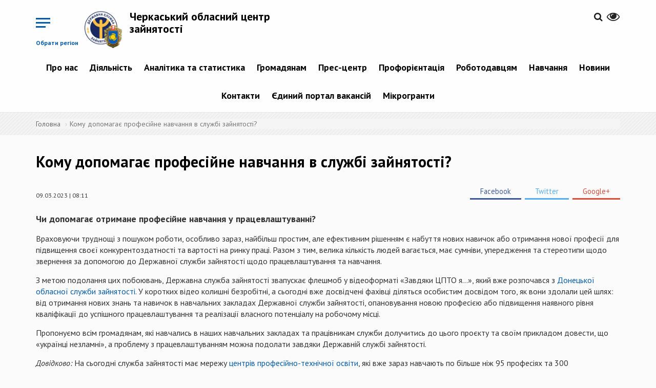

--- FILE ---
content_type: text/html; charset=utf-8
request_url: https://chk.dcz.gov.ua/novyna/komu-dopomagaye-profesiyne-navchannya-v-sluzhbi-zaynyatosti
body_size: 10807
content:
<!DOCTYPE html>
<html lang="uk" dir="ltr">
<head>
  <!-- Global site tag (gtag.js) - Google Analytics -->
<script async src="https://www.googletagmanager.com/gtag/js?id=UA-113403388-1"></script>
<script>
  window.dataLayer = window.dataLayer || [];
  function gtag(){dataLayer.push(arguments);}
  gtag('js', new Date());

  gtag('config', 'UA-113403388-1');
  </script>
  <link rel="profile" href="http://www.w3.org/1999/xhtml/vocab" />
  <meta name="viewport" content="width=device-width, initial-scale=1.0">
  <meta http-equiv="Content-Type" content="text/html; charset=utf-8" />
<link rel="shortcut icon" href="https://chk.dcz.gov.ua/sites/chk/files/favicon.ico" type="image/vnd.microsoft.icon" />
<link rel="shortlink" href="/node/9436" />
<link rel="canonical" href="/novyna/komu-dopomagaye-profesiyne-navchannya-v-sluzhbi-zaynyatosti" />
<meta name="Generator" content="Drupal 7 (http://drupal.org)" />
  <title>Кому допомагає професійне навчання в службі зайнятості? | Черкаський обласний центр зайнятості</title>
  <link href="https://fonts.googleapis.com/css?family=PT+Sans:400,400i,700,700i&amp;subset=cyrillic-ext" rel="stylesheet">
  <link rel="stylesheet" href="https://cdnjs.cloudflare.com/ajax/libs/select2/4.0.5/css/select2.min.css" />
  <style>
@import url("https://chk.dcz.gov.ua/modules/system/system.base.css?p3lfgf");
</style>
<style>
@import url("https://chk.dcz.gov.ua/sites/all/modules/contrib/simplenews/simplenews.css?p3lfgf");
@import url("https://chk.dcz.gov.ua/sites/all/modules/contrib/date/date_api/date.css?p3lfgf");
@import url("https://chk.dcz.gov.ua/sites/all/modules/contrib/date/date_popup/themes/datepicker.1.7.css?p3lfgf");
@import url("https://chk.dcz.gov.ua/modules/field/theme/field.css?p3lfgf");
@import url("https://chk.dcz.gov.ua/sites/all/modules/contrib/geofield_gmap/geofield_gmap.css?p3lfgf");
@import url("https://chk.dcz.gov.ua/sites/all/modules/contrib/itweak_upload/itweak_upload.css?p3lfgf");
@import url("https://chk.dcz.gov.ua/modules/node/node.css?p3lfgf");
@import url("https://chk.dcz.gov.ua/sites/all/modules/contrib/youtube/css/youtube.css?p3lfgf");
@import url("https://chk.dcz.gov.ua/sites/all/modules/contrib/views/css/views.css?p3lfgf");
@import url("https://chk.dcz.gov.ua/sites/all/modules/contrib/ckeditor/css/ckeditor.css?p3lfgf");
</style>
<style>
@import url("https://chk.dcz.gov.ua/sites/all/modules/contrib/colorbox/styles/default/colorbox_style.css?p3lfgf");
@import url("https://chk.dcz.gov.ua/sites/all/modules/contrib/ctools/css/ctools.css?p3lfgf");
@import url("https://chk.dcz.gov.ua/modules/locale/locale.css?p3lfgf");
</style>
<link type="text/css" rel="stylesheet" href="//cdn.jsdelivr.net/bootstrap/3.3.7/css/bootstrap.css" media="all" />
<style>
@import url("https://chk.dcz.gov.ua/sites/all/themes/bootstrap/css/3.3.7/overrides.min.css?p3lfgf");
@import url("https://chk.dcz.gov.ua/sites/chk/files/prepro/sites_all_themes_divilon_bootstrap_css_bootstrap-custom-style.css?p3lfgf");
@import url("https://chk.dcz.gov.ua/sites/chk/files/prepro/sites_all_themes_divilon_bootstrap_css_style.css?p3lfgf");
@import url("https://chk.dcz.gov.ua/sites/all/themes/divilon_bootstrap/lib/jquery.auto-complete.css?p3lfgf");
</style>
<style media="print">
@import url("https://chk.dcz.gov.ua/sites/chk/files/prepro/sites_all_themes_divilon_bootstrap_css_print.css?p3lfgf");
</style>
  <!-- HTML5 element support for IE6-8 -->
  <!--[if lt IE 9]>
    <script src="https://cdn.jsdelivr.net/html5shiv/3.7.3/html5shiv-printshiv.min.js"></script>
  <![endif]-->
  <script src="https://use.fontawesome.com/58e5a091ad.js"></script>
  <script src="https://cdn.jsdelivr.net/npm/lodash@4.17.4/lodash.min.js"></script>
  <script src="//ajax.googleapis.com/ajax/libs/jquery/1.10.2/jquery.min.js"></script>
<script>window.jQuery || document.write("<script src='/sites/all/modules/contrib/jquery_update/replace/jquery/1.10/jquery.min.js'>\x3C/script>")</script>
<script src="https://chk.dcz.gov.ua/misc/jquery.once.js?v=1.2"></script>
<script src="https://chk.dcz.gov.ua/misc/drupal.js?p3lfgf"></script>
<script src="//cdn.jsdelivr.net/bootstrap/3.3.7/js/bootstrap.js"></script>
<script src="https://chk.dcz.gov.ua/sites/all/modules/contrib/geofield_gmap/geofield_gmap.js?p3lfgf"></script>
<script src="https://chk.dcz.gov.ua/sites/chk/files/languages/uk_il131MbXwUd3L3st_hX7Xt3Szl4DKsfmzIRkyCv75dU.js?p3lfgf"></script>
<script src="https://chk.dcz.gov.ua/sites/all/libraries/colorbox/jquery.colorbox-min.js?p3lfgf"></script>
<script src="https://chk.dcz.gov.ua/sites/all/modules/contrib/colorbox/js/colorbox.js?p3lfgf"></script>
<script src="https://chk.dcz.gov.ua/sites/all/modules/contrib/colorbox/styles/default/colorbox_style.js?p3lfgf"></script>
<script src="https://chk.dcz.gov.ua/sites/all/themes/divilon_bootstrap/js/divilon-bootstrap.behaviors.js?p3lfgf"></script>
<script src="https://chk.dcz.gov.ua/sites/all/themes/divilon_bootstrap/lib/jquery.auto-complete.min.js?p3lfgf"></script>
<script src="https://chk.dcz.gov.ua/sites/all/themes/divilon_bootstrap/lib/svg_todataurl.js?p3lfgf"></script>
<script>jQuery.extend(Drupal.settings, {"basePath":"\/","pathPrefix":"","ajaxPageState":{"theme":"divilon_bootstrap","theme_token":"us6rAtxhlITGzXXin6VFzxNbVzp61A7H0v3ENVr2ybI","js":{"sites\/all\/themes\/bootstrap\/js\/bootstrap.js":1,"\/\/ajax.googleapis.com\/ajax\/libs\/jquery\/1.10.2\/jquery.min.js":1,"0":1,"misc\/jquery.once.js":1,"misc\/drupal.js":1,"\/\/cdn.jsdelivr.net\/bootstrap\/3.3.7\/js\/bootstrap.js":1,"sites\/all\/modules\/contrib\/geofield_gmap\/geofield_gmap.js":1,"public:\/\/languages\/uk_il131MbXwUd3L3st_hX7Xt3Szl4DKsfmzIRkyCv75dU.js":1,"sites\/all\/libraries\/colorbox\/jquery.colorbox-min.js":1,"sites\/all\/modules\/contrib\/colorbox\/js\/colorbox.js":1,"sites\/all\/modules\/contrib\/colorbox\/styles\/default\/colorbox_style.js":1,"sites\/all\/themes\/divilon_bootstrap\/js\/divilon-bootstrap.behaviors.js":1,"sites\/all\/themes\/divilon_bootstrap\/lib\/jquery.auto-complete.min.js":1,"sites\/all\/themes\/divilon_bootstrap\/lib\/svg_todataurl.js":1},"css":{"modules\/system\/system.base.css":1,"sites\/all\/modules\/contrib\/simplenews\/simplenews.css":1,"sites\/all\/modules\/contrib\/date\/date_api\/date.css":1,"sites\/all\/modules\/contrib\/date\/date_popup\/themes\/datepicker.1.7.css":1,"modules\/field\/theme\/field.css":1,"sites\/all\/modules\/contrib\/geofield_gmap\/geofield_gmap.css":1,"sites\/all\/modules\/contrib\/itweak_upload\/itweak_upload.css":1,"modules\/node\/node.css":1,"sites\/all\/modules\/contrib\/youtube\/css\/youtube.css":1,"sites\/all\/modules\/contrib\/views\/css\/views.css":1,"sites\/all\/modules\/contrib\/ckeditor\/css\/ckeditor.css":1,"sites\/all\/modules\/contrib\/colorbox\/styles\/default\/colorbox_style.css":1,"sites\/all\/modules\/contrib\/ctools\/css\/ctools.css":1,"modules\/locale\/locale.css":1,"\/\/cdn.jsdelivr.net\/bootstrap\/3.3.7\/css\/bootstrap.css":1,"sites\/all\/themes\/bootstrap\/css\/3.3.7\/overrides.min.css":1,"sites\/all\/themes\/divilon_bootstrap\/css\/bootstrap-custom-style.scss":1,"sites\/all\/themes\/divilon_bootstrap\/css\/style.scss":1,"sites\/all\/themes\/divilon_bootstrap\/lib\/jquery.auto-complete.css":1,"sites\/all\/themes\/divilon_bootstrap\/css\/print.scss":1}},"colorbox":{"opacity":"0.85","current":"{current} \u0437 {total}","previous":"\u00ab \u041f\u043e\u043f\u0435\u0440\u0435\u0434\u043d\u044f","next":"\u041d\u0430\u0441\u0442\u0443\u043f\u043d\u0430 \u00bb","close":"\u0417\u0430\u043a\u0440\u0438\u0442\u0438","maxWidth":"98%","maxHeight":"98%","fixed":true,"mobiledetect":true,"mobiledevicewidth":"480px"},"api":"https:\/\/www.dcz.gov.ua\/PortalApi\/api\/Koatuu\/Portion","bootstrap":{"anchorsFix":"0","anchorsSmoothScrolling":"0","formHasError":1,"popoverEnabled":1,"popoverOptions":{"animation":1,"html":0,"placement":"auto top","selector":"","trigger":"click","triggerAutoclose":1,"title":"","content":"","delay":0,"container":"body"},"tooltipEnabled":1,"tooltipOptions":{"animation":1,"html":0,"placement":"auto top","selector":"","trigger":"hover focus","delay":0,"container":"body"}}});</script>
  <script src="https://cdnjs.cloudflare.com/ajax/libs/select2/4.0.5/js/select2.min.js"></script>
</head>
<body class="navbar-is-static-top html not-front not-logged-in no-sidebars page-node page-node- page-node-9436 node-type-news i18n-uk">
  <div id="skip-link">
    <a href="#main-content" class="element-invisible element-focusable">Перейти до основного матеріалу</a>
  </div>
    <div class="menu-wrap mob-hide">
  <div class="center-block">
    <img src="/sites/all/themes/divilon_bootstrap/img/logo_wb.png" class="img-responsive center-block">
    <div class="title">Регіональні служби зайнятості</div>
  </div>
  <nav class="menu">
    <div class="icon-list">
              <a href="http://vin.dcz.gov.ua">Вінницька область</a>
              <a href="http://vol.dcz.gov.ua">Волинська область</a>
              <a href="http://dnp.dcz.gov.ua">Дніпропетровська область</a>
              <a href="http://don.dcz.gov.ua">Донецька область</a>
              <a href="http://zhy.dcz.gov.ua">Житомирська область</a>
              <a href="http://zak.dcz.gov.ua">Закарпатська область</a>
              <a href="http://zap.dcz.gov.ua">Запорізька область</a>
              <a href="http://ifr.dcz.gov.ua">Івано-Франківська область</a>
              <a href="http://kie.dcz.gov.ua">м. Київ</a>
              <a href="http://kir.dcz.gov.ua">Київська область</a>
              <a href="http://kid.dcz.gov.ua">Кіровоградська область</a>
              <a href="http://lug.dcz.gov.ua">Луганська область</a>
              <a href="http://lviv.dcz.gov.ua">Львівська область</a>
              <a href="http://mik.dcz.gov.ua">Миколаївська область</a>
              <a href="http://ode.dcz.gov.ua">Одеська область</a>
              <a href="http://pol.dcz.gov.ua">Полтавська область</a>
              <a href="http://rov.dcz.gov.ua">Рівненська область</a>
              <a href="http://sum.dcz.gov.ua">Сумська область</a>
              <a href="http://ter.dcz.gov.ua">Тернопільська область</a>
              <a href="http://kha.dcz.gov.ua">Харківська область</a>
              <a href="http://khe.dcz.gov.ua">Херсонська область</a>
              <a href="http://khm.dcz.gov.ua">Хмельницька область</a>
              <a href="http://chk.dcz.gov.ua">Черкаська область</a>
              <a href="http://chn.dcz.gov.ua">Чернівецька область</a>
              <a href="http://chg.dcz.gov.ua">Чернігівська область</a>
              <a href="http://dcz.gov.ua">Автономна республіка Крим</a>
          </div>
  </nav>
  <button class="close-button" id="close-button">Close Menu</button>
</div>

<div class="content-wrap">  
  <header id="navbar" role="banner" class="navbar navbar-static-top navbar-default">
    <div class="container">
      <div class="clearfix">
	

  
	  	  <!-- portal signed user panel -->
          <div id="portal-user" class="pull-right top-buttons" style="display: none;">
              <div class="scale">
                  <span>&nbsp;&nbsp;&nbsp;&nbsp;&nbsp;&nbsp;<a href="/cabinet" title="Персональний кабінет"><span id="portal-user-name" style="font-weight: bold;"></span></a></span>
                  <a href="" title="Вихід" class="portal-signout"><i class="fa fa-sign-out" style="font-size: 1.6em; color:#252525;"></i></a>
              </div>
          </div>
          <script type="text/javascript">
            jQuery(document).ready(function() {
              jQuery.ajax({
                url: 'https://www.dcz.gov.ua/PortalApi/api/user',
                xhrFields: {
                  withCredentials: true
                }
              }).done(function(data) {
                if (data.IsAuthenticated) {
                  jQuery('#portal-user-name').text(data.Name);
                  jQuery('#portal-user').show();
                } else {
                  jQuery('#portal-user').hide();
                }
              });
              jQuery('.portal-signout').click(function(e){
                e.preventDefault();
                jQuery.ajax({
                  method: 'POST',
                  url: 'https://www.dcz.gov.ua/PortalApi/api/logout',
                  xhrFields: {
                    withCredentials: true
                  }
                }).done(function(){
                  location.reload();
                });
              });
            });
          </script>
          <!-- /portal signed user panel -->
		  
        <div class="pull-right top-buttons">
          <div class="scale pull-right" id="zoom">
            <button><i class="fa fa-eye" aria-hidden="true"></i></button>
            <div class="zoom-panel">
              <div class="color">
                <button class="wb" data-color="wb">WB</button>
                <button class="bw" data-color="bw">BW</button>
                <br>
                <button class="restore" data-color="restore">Скинути</button>
              </div>
              <div class="zoom">
                <button class="minus" data-zoom="-"><span class="glyphicon glyphicon-minus-sign"></span></button>
                <button class="plus" data-zoom="+"><span class="glyphicon glyphicon-plus-sign"></span></button>
              </div>
            </div>
          </div>
          <div class="pull-right langs">
                      </div>
          <div class="pull-right search">
            <a href="/search"><i class="fa fa-search" aria-hidden="true"></i></a>          </div>
        </div>
        <div class="pull-left top-buttons">
          <button class="menu-button pull-right hidden-xs mob-hide" id="open-button">Обрати регіон</button>
          <button class="menu-button pull-right visible-xs mob-block" id="open-menu" data-toggle="collapse" data-target="#mob-menu">&nbsp;</button>
        </div>
                  <div class="pull-left site-info">
                          <a class="logo pull-left" href="/" title="Головна">
                <img src="https://chk.dcz.gov.ua/sites/chk/files/logo_tsch.png" alt="Головна" class="img-responsive" />
              </a>
                                      <h2 class="sitename"><a href="/" title="Головна">Черкаський обласний центр зайнятості</a></h2>
                        <!--              <p class="slogan">виконавча дирекція Фонду загальнообов’язкового державного  соціального страхування України на випадок безробіття</p> -->
                      </div>
                          <div class="navbar-collapse collapse text-center mob-hide pull-right clear-right" id="navbar-collapse">
            <nav role="navigation">
                <div class="region region-navigation">
    <section id="block-system-main-menu" class="block block-system block-menu clearfix">

      
  <ul class="menu nav"><li class="first expanded dropdown"><a href="/" title="" class="dropdown-toggle">Про нас <span class="caret"></span></a><ul class="dropdown-menu"><li class="first leaf"><a href="http://www.dcz.gov.ua/storinka/pro-sluzhbu" title="">Про службу</a></li>
<li class="leaf"><a href="/storinka/komanda">Команда</a></li>
<li class="leaf"><a href="http://www.dcz.gov.ua/docs" title="">Нормативно-правові акти</a></li>
<li class="last expanded dropdown-submenu"><a href="/" title="" class="dropdown-toggle">Правління Фонду <span class="caret"></span></a><ul class="dropdown-menu"><li class="first leaf"><a href="http://www.dcz.gov.ua/storinka/pro-pravlinnya-fondu" title="">Про правління Фонду</a></li>
<li class="leaf"><a href="http://www.dcz.gov.ua/storinka/sklad-pravlinnya-fondu" title="">Склад правління Фонду</a></li>
<li class="leaf"><a href="http://www.dcz.gov.ua/storinka/postanovy-pravlinnya-fondu" title="">Постанови правління Фонду</a></li>
<li class="leaf"><a href="http://www.dcz.gov.ua/storinka/dokumenty-shcho-regulyuyut-diyalnist-fondu" title="">Документи, що регулюють діяльність Фонду</a></li>
<li class="last leaf"><a href="http://www.dcz.gov.ua/storinka/regulyatorna-diyalnist" title="">Регуляторна діяльність</a></li>
</ul></li>
</ul></li>
<li class="expanded dropdown"><a href="/" title="" class="dropdown-toggle">Діяльність <span class="caret"></span></a><ul class="dropdown-menu"><li class="first expanded dropdown-submenu"><a href="/" title="" class="dropdown-toggle">Публічна інформація <span class="caret"></span></a><ul class="dropdown-menu"><li class="first leaf"><a href="https://zakon.rada.gov.ua/laws/show/2939-17#Text" title="">Законодавство про доступ до публічної інформації</a></li>
<li class="leaf"><a href="https://chk.dcz.gov.ua/skladne-opytuvannya/servis" title="">Запит на отримання публічної інформації</a></li>
<li class="leaf"><a href="/storinka/zvity-pro-nadhodzhennya-zapytiv">Звіти про надходження запитів</a></li>
<li class="leaf"><a href="/storinka/publichna-informaciya-0">Публічна інформація</a></li>
<li class="last leaf"><a href="https://chk.dcz.gov.ua/sites/chk/files/docs/poryadok_zpi_na_sayt.pdf" title="">Порядок подання запитів на публічну інформацію</a></li>
</ul></li>
<li class="leaf"><a href="/storinka/protydiya-korupciyi">Протидія корупції</a></li>
<li class="leaf"><a href="/storinka/publichni-zakupivli">Публічні закупівлі</a></li>
<li class="leaf"><a href="http://www.dcz.gov.ua/storinka/poslugy-1" title="">Послуги</a></li>
<li class="leaf"><a href="http://www.dcz.gov.ua/storinka/mizhnarodne-spivrobitnyctvo-ta-yevrointegraciya" title="">Міжнародне співробітництво та євроінтеграція</a></li>
<li class="last expanded dropdown-submenu"><a href="/storinka/inshe" title="" class="dropdown-toggle">Інше <span class="caret"></span></a><ul class="dropdown-menu"><li class="first last leaf"><a href="/storinka/orenda">Оренда</a></li>
</ul></li>
</ul></li>
<li class="expanded dropdown"><a href="/analitics/view" title="" class="dropdown-toggle">Аналітика та статистика <span class="caret"></span></a><ul class="dropdown-menu"><li class="first leaf"><a href="/analitics/view" title="">Аналітична та статистична інформація</a></li>
<li class="last leaf"><a href="http://www.dcz.gov.ua/temperature" title="">Температурна мапа</a></li>
</ul></li>
<li class="expanded dropdown"><a href="/" title="" class="dropdown-toggle">Громадянам <span class="caret"></span></a><ul class="dropdown-menu"><li class="first leaf"><a href="http://www.dcz.gov.ua/storinka/poslugy-0" title="">Послуги</a></li>
<li class="leaf"><a href="http://www.dcz.gov.ua/storinka/tymchasova-zaynyatist" title="">Тимчасова зайнятість</a></li>
<li class="leaf"><a href="/cabinet" title="">Електронний кабінет шукача роботи</a></li>
<li class="expanded dropdown-submenu"><a href="http://www.dcz.gov.ua/storinka/lyudyam-z-invalidnistyu" title="" class="dropdown-toggle">Людям з інвалідністю <span class="caret"></span></a><ul class="dropdown-menu"><li class="first leaf"><a href="http://www.dcz.gov.ua/publikaciya/porady-dlya-adaptaciyi" title="">Поради для адаптації</a></li>
<li class="leaf"><a href="http://www.dcz.gov.ua/publikaciya/adaptaciya-robochogo-miscya" title="">Адаптація робочого місця</a></li>
<li class="leaf"><a href="http://www.dcz.gov.ua/storinka/lyudy-yaki-zminyly-svit" title="">Люди, які змінили світ</a></li>
<li class="last leaf"><a href="http://www.dcz.gov.ua/storinka/nash-dosvid" title="">Наш досвід</a></li>
</ul></li>
<li class="leaf"><a href="https://www.dcz.gov.ua/storinka/vnutrishno-peremishcheni-osoby" title="">Внутрішньо переміщеним особам</a></li>
<li class="leaf"><a href="http://www.dcz.gov.ua/help" title="">Поширені запитання</a></li>
<li class="leaf"><a href="http://www.dcz.gov.ua/poll" title="">Опитування</a></li>
<li class="last leaf"><a href="http://www.dcz.gov.ua/storinka/pracevlashtuvannya-v-derzhavi-izrayil" title="">Працевлаштування в Державі Ізраїль</a></li>
</ul></li>
<li class="expanded dropdown"><a href="/" title="" class="dropdown-toggle">Прес-центр <span class="caret"></span></a><ul class="dropdown-menu"><li class="first leaf"><a href="/announces" title="">Анонси подій</a></li>
<li class="leaf"><a href="/video/all" title="">Відеоматеріали</a></li>
<li class="leaf"><a href="/storinka/kontakty-dlya-zmi">Контакти для ЗМІ</a></li>
<li class="leaf"><a href="/events" title="">Події</a></li>
<li class="leaf"><a href="/storinka/publikaciyi">Публікації</a></li>
<li class="last leaf"><a href="/storinka/seminary-treningy" title="">Семінари, тренінги</a></li>
</ul></li>
<li class="expanded dropdown"><a href="http://www.dcz.gov.ua/storinka/profesiyna-oriyentaciya" title="" class="dropdown-toggle">Профорієнтація <span class="caret"></span></a><ul class="dropdown-menu"><li class="first leaf"><a href="http://www.dcz.gov.ua/storinka/poslugy-z-proforiyentaciyi" title="">Послуги з профорієнтації</a></li>
<li class="leaf"><a href="http://www.dcz.gov.ua/storinka/vybir-profesiyi" title="">Вибір професії</a></li>
<li class="leaf"><a href="/storinka/aktualni-profesiyi">Актуальні професії</a></li>
<li class="leaf"><a href="http://www.dcz.gov.ua/map/mapa-cpto-dsz" title="">Де отримати професію</a></li>
<li class="leaf"><a href="/storinka/moya-persha-robota">Моя перша робота</a></li>
<li class="leaf"><a href="http://profi.dcz.gov.ua" title="">Платформа профоріентації</a></li>
<li class="last leaf"><a href="/storinka/kym-ya-mozhu-buty">Ким я можу бути</a></li>
</ul></li>
<li class="expanded dropdown"><a href="/" title="" class="dropdown-toggle">Роботодавцям <span class="caret"></span></a><ul class="dropdown-menu"><li class="first expanded dropdown-submenu"><a href="/" title="" class="dropdown-toggle">Компенсація за ВПО <span class="caret"></span></a><ul class="dropdown-menu"><li class="first leaf"><a href="https://www.dcz.gov.ua/storinka/kompensaciya-robotodavcyam-za-vpo" title="">Компенсація за працевлаштування ВПО під час дії воєнного стану</a></li>
<li class="last leaf"><a href="https://www.dcz.gov.ua/storinka/kompensaciya-za-vpo" title="">Компенсація за працевлаштування ВПО</a></li>
</ul></li>
<li class="expanded dropdown-submenu"><a href="/" title="" class="dropdown-toggle">Компенсація за працевлаштування <span class="caret"></span></a><ul class="dropdown-menu"><li class="first leaf"><a href="https://www.dcz.gov.ua/storinka/kompensaciya-za-pracevlashtuvannya-zareyestrovanyh-bezrobitnyh" title="">зареєстрованих безробітних</a></li>
<li class="leaf"><a href="https://www.dcz.gov.ua/storinka/kompensaciya-faktychnyh-vytrat-robotodavcya-u-rozmiri-yedynogo-vnesku-na-zagalnoobovyazkove" title="">зареєстрованих безробітних на нові робочі місця</a></li>
<li class="last leaf"><a href="https://www.dcz.gov.ua/storinka/kompensaciya-robotodavcya-chastyny-faktychnyh-vytrat-povyazanyh-iz-splatoyu-yedynogo-vnesku" title="">на нові робочі місця</a></li>
</ul></li>
<li class="leaf"><a href="https://www.dcz.gov.ua/storinka/kompensaciya-za-oblashtuvannya-robochyh-misc-osib-z-invalidnistyu-0" title="">Компенсація за облаштування робочих місць осіб з інвалідністю</a></li>
<li class="leaf"><a href="https://www.dcz.gov.ua/storinka/dopomoga-po-chastkovomu-bezrobittyu-0" title="">Допомога по частковому безробіттю</a></li>
<li class="leaf"><a href="http://www.dcz.gov.ua/storinka/poslugy" title="">Послуги</a></li>
<li class="leaf"><a href="http://www.dcz.gov.ua/storinka/formy-zvitnosti" title="">Форми звітності</a></li>
<li class="leaf"><a href="/storinka/znayty-pracivnyka" title="">Знайти працівника</a></li>
<li class="expanded dropdown-submenu"><a href="/" title="" class="dropdown-toggle">Працевлаштування іноземців та осіб без громадянства в Україні <span class="caret"></span></a><ul class="dropdown-menu"><li class="first leaf"><a href="/storinka/dokumenty-i-kontakty">Документи і контакти</a></li>
<li class="leaf"><a href="/storinka/informaciya-do-vidoma">Інформація до відома</a></li>
<li class="leaf"><a href="/storinka/rishennya-regcz-shchodo-dozvoliv">Рішення РегЦЗ щодо дозволів</a></li>
<li class="leaf"><a href="/storinka/reyestr-skasovanyh-dozvoliv">Реєстр скасованих дозволів</a></li>
<li class="leaf"><a href="/storinka/reyestr-rishen-pro-zupynennya-rozglyadu-zayav" title="">Реєстр рішень про зупинення розгляду заяв</a></li>
<li class="last leaf"><a href="/storinka/informaciyni-ta-tehnologichni-kartky-administratyvnyh-poslug">Інформаційні та технологічні картки адміністративних послуг</a></li>
</ul></li>
<li class="last leaf"><a href="/cabinet" title="">Електронний кабінет роботодавця</a></li>
</ul></li>
<li class="expanded dropdown"><a href="/" title="" class="dropdown-toggle">Навчання <span class="caret"></span></a><ul class="dropdown-menu"><li class="first expanded dropdown-submenu"><a href="http://www.dcz.gov.ua/storinka/centry-profesiyno-tehnichnoyi-osvity" title="" class="dropdown-toggle">Центри професійно-технічної освіти <span class="caret"></span></a><ul class="dropdown-menu"><li class="first last leaf"><a href="http://www.dcz.gov.ua/map/mapa-specializaciy" title="">Мапа спеціалізацій (ліцензії ЦПТО ДСЗ за ВЕД)</a></li>
</ul></li>
<li class="expanded dropdown-submenu"><a href="http://www.dcz.gov.ua/storinka/navchannya-za-napravlennyam-dsz" title="" class="dropdown-toggle">Навчання за направленням ДСЗ <span class="caret"></span></a><ul class="dropdown-menu"><li class="first last leaf"><a href="/storinka/spivpracya-z-navchalnymy-zakladamy-ta-pou">Співпраця з навчальними закладами та ПОУ</a></li>
</ul></li>
<li class="leaf"><a href="http://www.dcz.gov.ua/storinka/vauchery" title="">Ваучери</a></li>
<li class="last leaf"><a href="http://www.dcz.gov.ua/storinka/pidtverdzhennya-neformalnogo-navchannya" title="">Підтвердження неформального навчання</a></li>
</ul></li>
<li class="leaf"><a href="/news" title="">Новини</a></li>
<li class="expanded dropdown"><a href="/" title="" class="dropdown-toggle">Контакти <span class="caret"></span></a><ul class="dropdown-menu"><li class="first leaf"><a href="/storinka/kontaktni-telefony">Контактні телефони</a></li>
<li class="leaf"><a href="https://www.dcz.gov.ua/storinka/kontakty-oblasnyh-centriv-zaynyatosti" title="">Контактні телефони обласних центрів зайнятості</a></li>
<li class="last leaf"><a href="http://www.google.com/maps/d/u/0/viewer?mid=14qd4APq5iu-pCebH-hbmpyclTLQpz9Ve&amp;ll=48.879267197322335%2C31.20682397034939&amp;z=6" title="">Мапа розміщення регіональних служб зайнятості</a></li>
</ul></li>
<li class="leaf"><a href="https://jobportal.dcz.gov.ua/" title="">Єдиний портал вакансій</a></li>
<li class="last expanded dropdown"><a href="/novyna/sluzhba-zaynyatosti-realizuye-prava-nepovnolitnih" title="" class="dropdown-toggle">Мікрогранти <span class="caret"></span></a><ul class="dropdown-menu"><li class="first leaf"><a href="https://www.dcz.gov.ua/storinka/mikrogrant-vlasna-sprava" title="">&quot;Власна справа&quot;</a></li>
<li class="last leaf"><a href="https://www.dcz.gov.ua/storinka/granty-na-stvorennya-abo-rozvytok-vlasnogo-biznesu-uchasnykam-boyovyh-diy-osobam-z" title="">Грант для ветеранів</a></li>
</ul></li>
</ul>
</section>
  </div>
            </nav>
          </div>
                          <div class="clearfix collapse" id="mob-menu">
            <nav role="navigation">
              <ul class="menu nav navbar-nav"><li class="first expanded dropdown"><a href="/" title="" class="dropdown-toggle">Про нас <span class="caret"></span></a><ul class="dropdown-menu"><li class="first leaf"><a href="http://www.dcz.gov.ua/storinka/pro-sluzhbu" title="">Про службу</a></li>
<li class="leaf"><a href="/storinka/komanda">Команда</a></li>
<li class="leaf"><a href="http://www.dcz.gov.ua/docs" title="">Нормативно-правові акти</a></li>
<li class="last expanded dropdown-submenu"><a href="/" title="" class="dropdown-toggle">Правління Фонду <span class="caret"></span></a><ul class="dropdown-menu"><li class="first leaf"><a href="http://www.dcz.gov.ua/storinka/pro-pravlinnya-fondu" title="">Про правління Фонду</a></li>
<li class="leaf"><a href="http://www.dcz.gov.ua/storinka/sklad-pravlinnya-fondu" title="">Склад правління Фонду</a></li>
<li class="leaf"><a href="http://www.dcz.gov.ua/storinka/postanovy-pravlinnya-fondu" title="">Постанови правління Фонду</a></li>
<li class="leaf"><a href="http://www.dcz.gov.ua/storinka/dokumenty-shcho-regulyuyut-diyalnist-fondu" title="">Документи, що регулюють діяльність Фонду</a></li>
<li class="last leaf"><a href="http://www.dcz.gov.ua/storinka/regulyatorna-diyalnist" title="">Регуляторна діяльність</a></li>
</ul></li>
</ul></li>
<li class="expanded dropdown"><a href="/" title="" class="dropdown-toggle">Діяльність <span class="caret"></span></a><ul class="dropdown-menu"><li class="first expanded dropdown-submenu"><a href="/" title="" class="dropdown-toggle">Публічна інформація <span class="caret"></span></a><ul class="dropdown-menu"><li class="first leaf"><a href="https://zakon.rada.gov.ua/laws/show/2939-17#Text" title="">Законодавство про доступ до публічної інформації</a></li>
<li class="leaf"><a href="https://chk.dcz.gov.ua/skladne-opytuvannya/servis" title="">Запит на отримання публічної інформації</a></li>
<li class="leaf"><a href="/storinka/zvity-pro-nadhodzhennya-zapytiv">Звіти про надходження запитів</a></li>
<li class="leaf"><a href="/storinka/publichna-informaciya-0">Публічна інформація</a></li>
<li class="last leaf"><a href="https://chk.dcz.gov.ua/sites/chk/files/docs/poryadok_zpi_na_sayt.pdf" title="">Порядок подання запитів на публічну інформацію</a></li>
</ul></li>
<li class="leaf"><a href="/storinka/protydiya-korupciyi">Протидія корупції</a></li>
<li class="leaf"><a href="/storinka/publichni-zakupivli">Публічні закупівлі</a></li>
<li class="leaf"><a href="http://www.dcz.gov.ua/storinka/poslugy-1" title="">Послуги</a></li>
<li class="leaf"><a href="http://www.dcz.gov.ua/storinka/mizhnarodne-spivrobitnyctvo-ta-yevrointegraciya" title="">Міжнародне співробітництво та євроінтеграція</a></li>
<li class="last expanded dropdown-submenu"><a href="/storinka/inshe" title="" class="dropdown-toggle">Інше <span class="caret"></span></a><ul class="dropdown-menu"><li class="first last leaf"><a href="/storinka/orenda">Оренда</a></li>
</ul></li>
</ul></li>
<li class="expanded dropdown"><a href="/analitics/view" title="" class="dropdown-toggle">Аналітика та статистика <span class="caret"></span></a><ul class="dropdown-menu"><li class="first leaf"><a href="/analitics/view" title="">Аналітична та статистична інформація</a></li>
<li class="last leaf"><a href="http://www.dcz.gov.ua/temperature" title="">Температурна мапа</a></li>
</ul></li>
<li class="expanded dropdown"><a href="/" title="" class="dropdown-toggle">Громадянам <span class="caret"></span></a><ul class="dropdown-menu"><li class="first leaf"><a href="http://www.dcz.gov.ua/storinka/poslugy-0" title="">Послуги</a></li>
<li class="leaf"><a href="http://www.dcz.gov.ua/storinka/tymchasova-zaynyatist" title="">Тимчасова зайнятість</a></li>
<li class="leaf"><a href="/cabinet" title="">Електронний кабінет шукача роботи</a></li>
<li class="expanded dropdown-submenu"><a href="http://www.dcz.gov.ua/storinka/lyudyam-z-invalidnistyu" title="" class="dropdown-toggle">Людям з інвалідністю <span class="caret"></span></a><ul class="dropdown-menu"><li class="first leaf"><a href="http://www.dcz.gov.ua/publikaciya/porady-dlya-adaptaciyi" title="">Поради для адаптації</a></li>
<li class="leaf"><a href="http://www.dcz.gov.ua/publikaciya/adaptaciya-robochogo-miscya" title="">Адаптація робочого місця</a></li>
<li class="leaf"><a href="http://www.dcz.gov.ua/storinka/lyudy-yaki-zminyly-svit" title="">Люди, які змінили світ</a></li>
<li class="last leaf"><a href="http://www.dcz.gov.ua/storinka/nash-dosvid" title="">Наш досвід</a></li>
</ul></li>
<li class="leaf"><a href="https://www.dcz.gov.ua/storinka/vnutrishno-peremishcheni-osoby" title="">Внутрішньо переміщеним особам</a></li>
<li class="leaf"><a href="http://www.dcz.gov.ua/help" title="">Поширені запитання</a></li>
<li class="leaf"><a href="http://www.dcz.gov.ua/poll" title="">Опитування</a></li>
<li class="last leaf"><a href="http://www.dcz.gov.ua/storinka/pracevlashtuvannya-v-derzhavi-izrayil" title="">Працевлаштування в Державі Ізраїль</a></li>
</ul></li>
<li class="expanded dropdown"><a href="/" title="" class="dropdown-toggle">Прес-центр <span class="caret"></span></a><ul class="dropdown-menu"><li class="first leaf"><a href="/announces" title="">Анонси подій</a></li>
<li class="leaf"><a href="/video/all" title="">Відеоматеріали</a></li>
<li class="leaf"><a href="/storinka/kontakty-dlya-zmi">Контакти для ЗМІ</a></li>
<li class="leaf"><a href="/events" title="">Події</a></li>
<li class="leaf"><a href="/storinka/publikaciyi">Публікації</a></li>
<li class="last leaf"><a href="/storinka/seminary-treningy" title="">Семінари, тренінги</a></li>
</ul></li>
<li class="expanded dropdown"><a href="http://www.dcz.gov.ua/storinka/profesiyna-oriyentaciya" title="" class="dropdown-toggle">Профорієнтація <span class="caret"></span></a><ul class="dropdown-menu"><li class="first leaf"><a href="http://www.dcz.gov.ua/storinka/poslugy-z-proforiyentaciyi" title="">Послуги з профорієнтації</a></li>
<li class="leaf"><a href="http://www.dcz.gov.ua/storinka/vybir-profesiyi" title="">Вибір професії</a></li>
<li class="leaf"><a href="/storinka/aktualni-profesiyi">Актуальні професії</a></li>
<li class="leaf"><a href="http://www.dcz.gov.ua/map/mapa-cpto-dsz" title="">Де отримати професію</a></li>
<li class="leaf"><a href="/storinka/moya-persha-robota">Моя перша робота</a></li>
<li class="leaf"><a href="http://profi.dcz.gov.ua" title="">Платформа профоріентації</a></li>
<li class="last leaf"><a href="/storinka/kym-ya-mozhu-buty">Ким я можу бути</a></li>
</ul></li>
<li class="expanded dropdown"><a href="/" title="" class="dropdown-toggle">Роботодавцям <span class="caret"></span></a><ul class="dropdown-menu"><li class="first expanded dropdown-submenu"><a href="/" title="" class="dropdown-toggle">Компенсація за ВПО <span class="caret"></span></a><ul class="dropdown-menu"><li class="first leaf"><a href="https://www.dcz.gov.ua/storinka/kompensaciya-robotodavcyam-za-vpo" title="">Компенсація за працевлаштування ВПО під час дії воєнного стану</a></li>
<li class="last leaf"><a href="https://www.dcz.gov.ua/storinka/kompensaciya-za-vpo" title="">Компенсація за працевлаштування ВПО</a></li>
</ul></li>
<li class="expanded dropdown-submenu"><a href="/" title="" class="dropdown-toggle">Компенсація за працевлаштування <span class="caret"></span></a><ul class="dropdown-menu"><li class="first leaf"><a href="https://www.dcz.gov.ua/storinka/kompensaciya-za-pracevlashtuvannya-zareyestrovanyh-bezrobitnyh" title="">зареєстрованих безробітних</a></li>
<li class="leaf"><a href="https://www.dcz.gov.ua/storinka/kompensaciya-faktychnyh-vytrat-robotodavcya-u-rozmiri-yedynogo-vnesku-na-zagalnoobovyazkove" title="">зареєстрованих безробітних на нові робочі місця</a></li>
<li class="last leaf"><a href="https://www.dcz.gov.ua/storinka/kompensaciya-robotodavcya-chastyny-faktychnyh-vytrat-povyazanyh-iz-splatoyu-yedynogo-vnesku" title="">на нові робочі місця</a></li>
</ul></li>
<li class="leaf"><a href="https://www.dcz.gov.ua/storinka/kompensaciya-za-oblashtuvannya-robochyh-misc-osib-z-invalidnistyu-0" title="">Компенсація за облаштування робочих місць осіб з інвалідністю</a></li>
<li class="leaf"><a href="https://www.dcz.gov.ua/storinka/dopomoga-po-chastkovomu-bezrobittyu-0" title="">Допомога по частковому безробіттю</a></li>
<li class="leaf"><a href="http://www.dcz.gov.ua/storinka/poslugy" title="">Послуги</a></li>
<li class="leaf"><a href="http://www.dcz.gov.ua/storinka/formy-zvitnosti" title="">Форми звітності</a></li>
<li class="leaf"><a href="/storinka/znayty-pracivnyka" title="">Знайти працівника</a></li>
<li class="expanded dropdown-submenu"><a href="/" title="" class="dropdown-toggle">Працевлаштування іноземців та осіб без громадянства в Україні <span class="caret"></span></a><ul class="dropdown-menu"><li class="first leaf"><a href="/storinka/dokumenty-i-kontakty">Документи і контакти</a></li>
<li class="leaf"><a href="/storinka/informaciya-do-vidoma">Інформація до відома</a></li>
<li class="leaf"><a href="/storinka/rishennya-regcz-shchodo-dozvoliv">Рішення РегЦЗ щодо дозволів</a></li>
<li class="leaf"><a href="/storinka/reyestr-skasovanyh-dozvoliv">Реєстр скасованих дозволів</a></li>
<li class="leaf"><a href="/storinka/reyestr-rishen-pro-zupynennya-rozglyadu-zayav" title="">Реєстр рішень про зупинення розгляду заяв</a></li>
<li class="last leaf"><a href="/storinka/informaciyni-ta-tehnologichni-kartky-administratyvnyh-poslug">Інформаційні та технологічні картки адміністративних послуг</a></li>
</ul></li>
<li class="last leaf"><a href="/cabinet" title="">Електронний кабінет роботодавця</a></li>
</ul></li>
<li class="expanded dropdown"><a href="/" title="" class="dropdown-toggle">Навчання <span class="caret"></span></a><ul class="dropdown-menu"><li class="first expanded dropdown-submenu"><a href="http://www.dcz.gov.ua/storinka/centry-profesiyno-tehnichnoyi-osvity" title="" class="dropdown-toggle">Центри професійно-технічної освіти <span class="caret"></span></a><ul class="dropdown-menu"><li class="first last leaf"><a href="http://www.dcz.gov.ua/map/mapa-specializaciy" title="">Мапа спеціалізацій (ліцензії ЦПТО ДСЗ за ВЕД)</a></li>
</ul></li>
<li class="expanded dropdown-submenu"><a href="http://www.dcz.gov.ua/storinka/navchannya-za-napravlennyam-dsz" title="" class="dropdown-toggle">Навчання за направленням ДСЗ <span class="caret"></span></a><ul class="dropdown-menu"><li class="first last leaf"><a href="/storinka/spivpracya-z-navchalnymy-zakladamy-ta-pou">Співпраця з навчальними закладами та ПОУ</a></li>
</ul></li>
<li class="leaf"><a href="http://www.dcz.gov.ua/storinka/vauchery" title="">Ваучери</a></li>
<li class="last leaf"><a href="http://www.dcz.gov.ua/storinka/pidtverdzhennya-neformalnogo-navchannya" title="">Підтвердження неформального навчання</a></li>
</ul></li>
<li class="leaf"><a href="/news" title="">Новини</a></li>
<li class="expanded dropdown"><a href="/" title="" class="dropdown-toggle">Контакти <span class="caret"></span></a><ul class="dropdown-menu"><li class="first leaf"><a href="/storinka/kontaktni-telefony">Контактні телефони</a></li>
<li class="leaf"><a href="https://www.dcz.gov.ua/storinka/kontakty-oblasnyh-centriv-zaynyatosti" title="">Контактні телефони обласних центрів зайнятості</a></li>
<li class="last leaf"><a href="http://www.google.com/maps/d/u/0/viewer?mid=14qd4APq5iu-pCebH-hbmpyclTLQpz9Ve&amp;ll=48.879267197322335%2C31.20682397034939&amp;z=6" title="">Мапа розміщення регіональних служб зайнятості</a></li>
</ul></li>
<li class="leaf"><a href="https://jobportal.dcz.gov.ua/" title="">Єдиний портал вакансій</a></li>
<li class="last expanded dropdown"><a href="/novyna/sluzhba-zaynyatosti-realizuye-prava-nepovnolitnih" title="" class="dropdown-toggle">Мікрогранти <span class="caret"></span></a><ul class="dropdown-menu"><li class="first leaf"><a href="https://www.dcz.gov.ua/storinka/mikrogrant-vlasna-sprava" title="">&quot;Власна справа&quot;</a></li>
<li class="last leaf"><a href="https://www.dcz.gov.ua/storinka/granty-na-stvorennya-abo-rozvytok-vlasnogo-biznesu-uchasnykam-boyovyh-diy-osobam-z" title="">Грант для ветеранів</a></li>
</ul></li>
</ul>              <ul class="menu nav navbar-nav">
                <li>
                  <a href="#" data-target="#" class="dropdown-toggle" data-toggle="dropdown" aria-expanded="false">
                    Обрати регіон                    <span class="caret"></span>
                  </a>
                  <ul class="dropdown-menu">
                                          <li><a href="http://vin.dcz.gov.ua">Вінницька область</a></li>
                                          <li><a href="http://vol.dcz.gov.ua">Волинська область</a></li>
                                          <li><a href="http://dnp.dcz.gov.ua">Дніпропетровська область</a></li>
                                          <li><a href="http://don.dcz.gov.ua">Донецька область</a></li>
                                          <li><a href="http://zhy.dcz.gov.ua">Житомирська область</a></li>
                                          <li><a href="http://zak.dcz.gov.ua">Закарпатська область</a></li>
                                          <li><a href="http://zap.dcz.gov.ua">Запорізька область</a></li>
                                          <li><a href="http://ifr.dcz.gov.ua">Івано-Франківська область</a></li>
                                          <li><a href="http://kie.dcz.gov.ua">м. Київ</a></li>
                                          <li><a href="http://kir.dcz.gov.ua">Київська область</a></li>
                                          <li><a href="http://kid.dcz.gov.ua">Кіровоградська область</a></li>
                                          <li><a href="http://lug.dcz.gov.ua">Луганська область</a></li>
                                          <li><a href="http://lviv.dcz.gov.ua">Львівська область</a></li>
                                          <li><a href="http://mik.dcz.gov.ua">Миколаївська область</a></li>
                                          <li><a href="http://ode.dcz.gov.ua">Одеська область</a></li>
                                          <li><a href="http://pol.dcz.gov.ua">Полтавська область</a></li>
                                          <li><a href="http://rov.dcz.gov.ua">Рівненська область</a></li>
                                          <li><a href="http://sum.dcz.gov.ua">Сумська область</a></li>
                                          <li><a href="http://ter.dcz.gov.ua">Тернопільська область</a></li>
                                          <li><a href="http://kha.dcz.gov.ua">Харківська область</a></li>
                                          <li><a href="http://khe.dcz.gov.ua">Херсонська область</a></li>
                                          <li><a href="http://khm.dcz.gov.ua">Хмельницька область</a></li>
                                          <li><a href="http://chk.dcz.gov.ua">Черкаська область</a></li>
                                          <li><a href="http://chn.dcz.gov.ua">Чернівецька область</a></li>
                                          <li><a href="http://chg.dcz.gov.ua">Чернігівська область</a></li>
                                          <li><a href="http://dcz.gov.ua">Автономна республіка Крим</a></li>
                                      </ul>
                </li>
              </ul>
            </nav>
          </div>
              </div>
    </div>

  </header>

  <div id="topbar">
    <div class="container">
      <div class="row">
                  <div class="col-sm-12">
            <ol class="breadcrumb"><li><a href="/">Головна</a></li>
<li class="active">Кому допомагає професійне навчання в службі зайнятості?</li>
</ol>          </div>
              </div>
      
      
    </div>    
  </div>

  <div class="main-container container">

    <header role="banner" id="page-header">
                          <h1 class="page-header">Кому допомагає професійне навчання в службі зайнятості?</h1>
                      </header> <!-- /#page-header -->

    <div class="row">

      
      <section class="col-sm-12">
                <a id="main-content"></a>
        
                                                    <div class="region region-content">
    <section id="block-system-main" class="block block-system clearfix">

      
  <article id="node-9436" class="node node-news clearfix">
        <div class="table news-info">
      <div class="table-cell">09.03.2023  |  08:11</div>
      <div class="table-cell text-right share-links">
        <a href="https://www.facebook.com/sharer/sharer.php?u=https://chk.dcz.gov.ua/novyna/komu-dopomagaye-profesiyne-navchannya-v-sluzhbi-zaynyatosti" class="facebook" target="_blank">Facebook</a>
        <a href="https://twitter.com/home?status=https://chk.dcz.gov.ua/novyna/komu-dopomagaye-profesiyne-navchannya-v-sluzhbi-zaynyatosti" class="twitter" target="_blank">Twitter</a>
        <a href="https://plus.google.com/share?url=https://chk.dcz.gov.ua/novyna/komu-dopomagaye-profesiyne-navchannya-v-sluzhbi-zaynyatosti" class="google" target="_blank">Google+</a>
      </div>
    </div>
    <div class="field field-name-body field-type-text-with-summary field-label-hidden"><div class="field-items"><div class="field-item even"><p>Чи допомагає отримане професійне навчання у працевлаштуванні?</p>
<p>Враховуючи труднощі з пошуком роботи, особливо зараз, найбільш простим, але ефективним рішенням є набуття нових навичок або отримання нової професії для підвищення своєї конкурентоздатності та вартості на ринку праці. Разом з тим, велика кількість людей вагається, має сумніви, упередження та стереотипи щодо звернення за допомогою до Державної служби зайнятості щодо працевлаштування та навчання.</p>
<p>З метою подолання цих побоювань, Державна служба зайнятості звапускає флешмоб у відеоформаті «Завдяки ЦПТО я…», який вже розпочався з <a href="https://www.facebook.com/watch/?v=880154913271488" target="_blank">Донецької обласної служби зайнятості</a>. У коротких відео колишні безробітні, а сьогодні вже досвідчені фахівці діляться особистим досвідом того, як вони здолали цей шлях: від отримання нових знань та навичок в навчальних закладах Державної служби зайнятості, опановування новою професією або підвищення наявного рівня кваліфікації до успішного працевлаштування та реалізації власного потенціалу на робочому місці.</p>
<p>Пропонуємо всім громадянам, які навчались в наших навчальних закладах та працівникам служби долучитись до цього проєкту та своїм прикладом довести, що «українці незламні», а проблему з працевлаштуванням можна подолати завдяки Державній службі зайнятості.</p>
<p><em>Довідково:</em> На сьогодні служба зайнятості має мережу <a href="https://www.dcz.gov.ua/map/mapa-specializaciy" target="_blank">центрів професійно-технічної освіти</a>, які вже зараз навчають по більше ніж 95 професіях та 300 спеціальностях. І цей перелік постійно збільшується, оскільки вимоги до навичок та вмінь працівників постійно зростають.</p>
<p>Заклади освіти мають сучасну навчальну базу та майстерні, облаштовані високотехнологічним обладнанням та технікою, надають комфортні умови проживання в гуртожитках під час навчання.</p>
<p> </p>
</div></div></div></article>

</section>
  </div>
              </section>

      
    </div>
  </div>

  
  <footer class="footer">
    <div class="container">

      <div class="flex footer-cols mob-block">
        <div class="flex flex-row flex-1 mob-block">
          <div class="flex-item flex-1 mob-block">
            <div class="table">
              <div class="table-cell vat">
                                  <a class="logo" href="/" title="Головна">
                    <img class="img-responsive" src="https://chk.dcz.gov.ua/sites/chk/files/logo_tsch.png" />
                  </a>
                              </div>
              <div class="table-cell vat">
                <div class="sitename">Черкаський обласний центр зайнятості</div>
                                <div class="address">
                  18008, м. Черкаси, вул. Володимира Ложешнікова, 56<br>e-mail: referent@ckocz.gov.ua<br>тел.: 0 800 219 732                                  </div>
                	                <div class="on-map">
	                	<a href="https://goo.gl/maps/1kULFNSuuzz" target="_blank">(переглянути на карті)</a>
	                </div>
            	                <div class="social">
                  <a href="https://www.facebook.com/Chkocz" target="_blank">Facebook</a> &nbsp; / &nbsp; <a href="https://www.youtube.com/channel/UCO8rdPr9COFX6WzsTR4eclA " target="_blank">YouTube</a>                </div>
              </div>
            </div>
          </div>
          <div class="flex-item flex-1 foot-menu mob-block">
                          <nav role="navigation">
                <ul class="menu nav navbar-nav secondary"><li class="first leaf"><a href="http://www.dcz.gov.ua/help" title="">Поширені запитання громадян</a></li>
<li class="leaf"><a href="http://www.dcz.gov.ua/storinka/poslugy-0" title="">Корисна інформація для населення</a></li>
<li class="leaf"><a href="http://www.dcz.gov.ua/storinka/istoriyi-uspihu" title="">Історії успіху</a></li>
<li class="last leaf"><a href="http://www.dcz.gov.ua/storinka/poslugy" title="">Роз&#039;яснення щодо надання послуг роботодавцям</a></li>
</ul>              </nav>
                      </div>
          <div class="flex-item flex-1 links-block mob-block">
            <div class="block-title">Державні інформаційні ресурси</div><div class="block-content"><div class="view view-links view-id-links view-display-id-block view-dom-id-ddd89c70ad8e5284b3e54560ee40a082">
        
  
  
      <div class="view-content">
        <div class="views-row views-row-1 views-row-odd views-row-first">
      
  <div class="views-field views-field-title">        <span class="field-content"><a href="http://www.president.gov.ua" target="_blank">Президент України</a></span>  </div>  </div>
  <div class="views-row views-row-2 views-row-even">
      
  <div class="views-field views-field-title">        <span class="field-content"><a href="https://nazk.gov.ua/uk/" target="_blank">Національне агентство з питань запобігання корупції </a></span>  </div>  </div>
  <div class="views-row views-row-3 views-row-odd">
      
  <div class="views-field views-field-title">        <span class="field-content"><a href="http://nads.gov.ua" target="_blank">Національне агентство України з питань  державної служби</a></span>  </div>  </div>
  <div class="views-row views-row-4 views-row-even views-row-last">
      
  <div class="views-field views-field-title">        <span class="field-content"><a href="http://rada.gov.ua" target="_blank">Верховна Рада України</a></span>  </div>  </div>
    </div>
  
  
  
  
  
  
</div></div>            <div class="more"><a href="/links">...</a></div>
          </div>
        </div>
      </div>
      <div class="copyrights cy">
        Copyright 2025 &copy; Черкаський обласний центр зайнятості      </div>   
    </div>
  </footer>
</div>  <script src="https://chk.dcz.gov.ua/sites/all/themes/bootstrap/js/bootstrap.js?p3lfgf"></script>
</body>
</html>


--- FILE ---
content_type: text/css
request_url: https://chk.dcz.gov.ua/sites/chk/files/prepro/sites_all_themes_divilon_bootstrap_css_print.css?p3lfgf
body_size: 454
content:
/*
 * *
 * * Copyright. Created by Divilon (http://divilon.com)
 */
html body.admin-menu {
  margin-top: 0 !important; }

#navbar,
.menu-wrap,
.footer,
#topbar,
#block-block-4,
.context-menu-map {
  display: none !important; }

  .page-temperature h1.page-header,
  .page-temperature .print-btn,
  .page-temperature .btn {
    display: none !important; }
  .page-temperature #divilon-map {
    -webkit-print-color-adjust: exact; }
    .page-temperature #divilon-map .value-line {
      background: #cccccc !important; }
    .page-temperature #divilon-map .col-sm-5,
    .page-temperature #divilon-map .col-sm-7 {
      width: 100%; }

#divilon-map {
  padding-bottom: 0; }
  #divilon-map .legend .legend-item {
    margin-bottom: 5px; }
    #divilon-map .table-map h3 {
      margin-bottom: 5px;
      margin-top: 0;
      font-size: 14px; }
    #divilon-map .table-map .body-description {
      padding-bottom: 5px;
      font-size: 13px; }
    #divilon-map .table-map .row {
      margin-bottom: 3px; }
      #divilon-map .table-map .row .value-line {
        height: 13px; }
      #divilon-map .table-map .row .region {
        font-size: 13px; }

.main-container {
  padding-top: 0;
  padding-bottom: 0;
  min-height: auto; }



--- FILE ---
content_type: text/css
request_url: https://chk.dcz.gov.ua/sites/chk/files/prepro/sites_all_themes_divilon_bootstrap_css_bootstrap-custom-style.css?p3lfgf
body_size: 154
content:
/*
 * *
 * * Copyright. Created by Divilon (http://divilon.com)
 */
.btn {
  border-radius: 2px;
  font-size: 1.8em; }

.btn-primary {
  background-color: #045ba7; }



--- FILE ---
content_type: application/javascript
request_url: https://chk.dcz.gov.ua/sites/all/themes/divilon_bootstrap/js/divilon-bootstrap.behaviors.js?p3lfgf
body_size: 2858
content:
(function ($) {
	Drupal.behaviors.divilonVisionBehavior = {
		attach: function (context, settings) {
			var APIURL = settings.api;
			$('body').once(function () {
				$('body').addClass('js-processed');

				$('body').on('click', '.print-btn', function(event) {
					event.preventDefault();
					window.print();
				});

				$('body a[href^="http"]').attr('target', '_blank');

				$('body').addClass('zoom-' + (getCookie('dszZoom') || 0));
				$('body').addClass('color-' + (getCookie('dszColor') || 'restore'));

				var analitics = $('#block-divilon-theme-astatistic');
				if(analitics.length) {
					$('.additional-links .with-child a.active').closest('.with-child').addClass('open');
					$('body').on('click', '.additional-links .with-child > a', function(event) {
						event.preventDefault();
						$('.additional-links .with-child.open').removeClass('open');
						$(event.currentTarget).parent().addClass('open');
					});
					$('body').on('click', '.toggle-archive', function(event) {
						event.preventDefault();
						var nid = +event.currentTarget.dataset.nid;
						$('#node-' + nid).toggleClass('archive-view');
					});
				}

				var qsf = $('.search-work-form');
				var cities = [];
				var city_id;
				if (qsf && qsf.length) {
					$('.fs-location').autoComplete({
						source: function(term, suggest) {
							var data = {
								Text: term.toLowerCase(),
								Offset: 0,
								Count: 50
							}
							var matches = [];
							$.ajax({
								type: "POST",
								url: APIURL,
								contentType: 'application/json',
								dataType: 'json',
								data: JSON.stringify(data),
								success: function (r) {
									if (r && r.Items) {
										cities = r.Items;
										for (var key in cities) {
											matches.push('<div data-id=' + cities[key].value + '>' + cities[key].label + '<small>(' + cities[key].description + ')</small></div>' )
										}
										suggest(matches);
									}
								}
							});
						},
						onSelect: function(event, term, item) {
							var id = $(term).data('id');
							city_id = _.find(cities, function(c){ return c.value == id});
							if (city_id) {
								$('input[name="location"]').val(city_id.label);
							}
						}
					});
					$('#fs-location').select2({
						width: '100%'
					});
					$('#fs-type').select2({
						minimumResultsForSearch: Infinity
					});
				}

				$('body').on('click', '.zoom button', function (event) {
					event.preventDefault();
					var operate = ($(this).data('zoom'));
					var maxZoom = 3;
					var bodyClass = $('body').attr('class');
					var zoom = +(bodyClass.substring((bodyClass.indexOf("zoom-") + 5), (bodyClass.indexOf("zoom-") + 6)));
					if (!((zoom == 0) && (operate == '-')) && !((zoom == maxZoom) && (operate == '+'))) {
						$('body').removeClass('zoom-' + zoom);
						if (operate == '-') {
							var res = zoom - 1;
						} else {
							var res = zoom + 1;
						}
						$('body').addClass('zoom-' + res);
						setCookie('dszZoom', res, false, '/', window.location['hostname']);
					}
				});

				$('body').on('click', '.color button', function (event) {
					event.preventDefault();
					var color = ($(this).data('color'));
					$('body').removeClass('color-wb color-bw color-restore');
					setCookie('dszColor', color, false, '/', window.location['hostname']);
					$('body').addClass('color-' + color);
					if (color == 'restore') {
						$('body').removeClass('zoom-1 zoom-2 zoom-3').addClass('zoom-0');
						setCookie('dszZoom', 0, false, '/', window.location['hostname']);
					}
				});

				$('ul.dropdown-menu [data-toggle=dropdown]').on('click', function(event) {
					event.preventDefault(); 
					event.stopPropagation(); 
					$(this).parent().siblings().removeClass('open');
					$(this).parent().toggleClass('open');
				});

				$('#mob-menu .dropdown .dropdown-toggle').on('click', function(event) {
					event.preventDefault(); 
					event.stopPropagation(); 
					$(this).parent().siblings().removeClass('open');
					$(this).parent().toggleClass('open');
				});

				var expNewsForm, submSelector = false;
				//if(!expNewsForm.length) expNewsForm = $('#views-exposed-form-announces-page');
				var autoFormDate = [ '#views-exposed-form-news-page-0', '#views-exposed-form-announces-page', '#views-exposed-form-announces-page-1' ];
				for (var key in autoFormDate) {
					if (submSelector === false) {
						expNewsForm = $( autoFormDate[key] );
						if (expNewsForm.length) {
							submSelector = autoFormDate[key];
						}
					}
				}
				// console.log(submSelector, expNewsForm);
				if (expNewsForm.length) {
					var dFrom = $('#edit-d-min-datepicker-popup-1');
					var dTo = $('#edit-d-max-datepicker-popup-1');
					$('body').on('change', submSelector, function() {
						if (dFrom.val().length > 0 && dTo.val().length > 0) {
							expNewsForm.submit();
						}
					});
				}
				$('article.node .field-name-field-image img[alt!=""], article.node .field-name-body img[alt!=""]').each(function(){
					var img = $(this).clone();
					var addonClass = (img.attr('style') !== undefined && img.attr('style').indexOf('float:left') > -1) ? ' left' : '';
					if (addonClass) {
						img.removeAttr('style');
					}
					var imgContainer = $('<div />', {
						class: 'image-caption' + addonClass,
						html: [
							img,
							$('<div />', {
								class: 'img-alt',
								html: img.attr('alt')
							})
						]
					});
					$(this).replaceWith(imgContainer);
				});
				$('body').on('click', 'a[href^="/delete/"]', function(e){if(!confirm(Drupal.t('Delete?'))){e.preventDefault()}});

				$('body').on('click', '#front-search-form .fs-submit', function(){
					var params = {
						koatuuVal: city_id ? city_id.value : $('input[name="location"]').val(),
						koatuuLab: city_id ? city_id.label : $('input[name="location"]').val(),
						key: $('input[name="keyword"]').val()
					}
					var type = parseInt($('#fs-type').val());
					switch (type) {
						case 1:
							type = 'vacancy';
							break;
						case 2:
							type = 'resume';
							break;
					}
					console.log(type);
					window.location.href = settings.basePath + 'userSearch/' + type + '?' + $.param(params) ;
				})

				function setCookie(name, value, expires, path, domain, secure) {
					document.cookie = name + "=" + escape(value) +
						((expires) ? "; expires=" + expires : "") +
						((path) ? "; path=" + path : "") +
						((domain) ? "; domain=" + domain : "") +
						((secure) ? "; secure" : "");
				}

				function getCookie(name) {
					var cookie = " " + document.cookie;
					var search = " " + name + "=";
					var setStr = null;
					var offset = 0;
					var end = 0;
					if (cookie.length > 0) {
						offset = cookie.indexOf(search);
						if (offset != -1) {
							offset += search.length;
							end = cookie.indexOf(";", offset)
							if (end == -1) {
								end = cookie.length;
							}
							setStr = unescape(cookie.substring(offset, end));
						}
					}
					return (setStr);
				}

				(function (window) {
					'use strict';

					function classReg(className) {
						return new RegExp("(^|\\s+)" + className + "(\\s+|$)");
					}
					var hasClass, addClass, removeClass;
					if ('classList' in document.documentElement) {
						hasClass = function (elem, c) {
							return elem.classList.contains(c);
						};
						addClass = function (elem, c) {
							elem.classList.add(c);
						};
						removeClass = function (elem, c) {
							elem.classList.remove(c);
						};
					} else {
						hasClass = function (elem, c) {
							return classReg(c).test(elem.className);
						};
						addClass = function (elem, c) {
							if (!hasClass(elem, c)) {
								elem.className = elem.className + ' ' + c;
							}
						};
						removeClass = function (elem, c) {
							elem.className = elem.className.replace(classReg(c), ' ');
						};
					}

					function toggleClass(elem, c) {
						var fn = hasClass(elem, c) ? removeClass : addClass;
						fn(elem, c);
					}

					var classie = {
						hasClass: hasClass,
						addClass: addClass,
						removeClass: removeClass,
						toggleClass: toggleClass,
						has: hasClass,
						add: addClass,
						remove: removeClass,
						toggle: toggleClass
					};
					if (typeof define === 'function' && define.amd) {
						define(classie);
					} else {
						window.classie = classie;
					}
				})(window);
				(function () {
					var bodyEl = document.body,
						content = document.querySelector('.content-wrap'),
						openbtn = document.getElementById('open-button'),
						closebtn = document.getElementById('close-button'),
						isOpen = false;
					function init() {
						initEvents();
					}
					function initEvents() {
						if (openbtn) {
							openbtn.addEventListener('click', toggleMenu);
						}
						if (closebtn) {
							closebtn.addEventListener('click', toggleMenu);
						}
						if (content) {
							content.addEventListener('click', function (ev) {
								var target = ev.target;
								if (isOpen && target !== openbtn) {
									toggleMenu();
								}
							});
						}
					}
					function toggleMenu() {
						if (isOpen) {
							classie.remove(bodyEl, 'show-menu');
						} else {
							classie.add(bodyEl, 'show-menu');
						}
						isOpen = !isOpen;
					}
					init();
				})();
			});
		}
	}
})(jQuery);